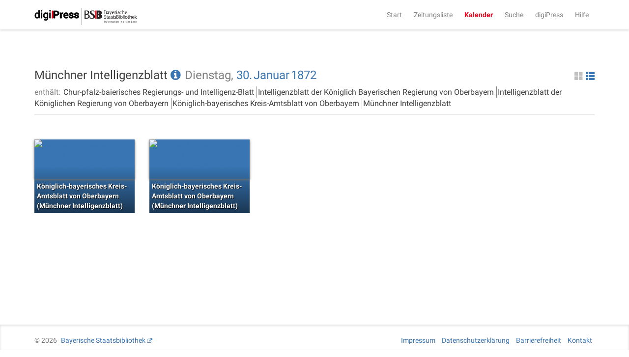

--- FILE ---
content_type: text/html;charset=UTF-8
request_url: https://digipress.digitale-sammlungen.de/calendar/1872/1/30/newspaper/bsbmult00000013
body_size: 2470
content:
<!DOCTYPE html>
<html xmlns:data="https://github.com/mxab/thymeleaf-extras-data-attribute" lang="de">
  <head>
    <meta charset="UTF-8">
    <meta http-equiv="X-UA-Compatible" content="IE=edge">
    <meta name="viewport" content="width=device-width, initial-scale=1">
    

    <link rel="shortcut icon" href="/images/favicon.ico" type="image/ico"/>

    
    <title>digiPress: Münchner Intelligenzblatt</title>

    
    <link href="/css/bootstrap.min.css" rel="stylesheet">

    
    <link href="/css/bootstrap-datetimepicker.min.css" rel="stylesheet">

    
    <link href="/css/materialCustom.css" rel="stylesheet">
    <link href="/css/ripples.min.css" rel="stylesheet">
    <link href="/css/roboto.min.css" rel="stylesheet">

    <link href="/css/easing.css" rel="stylesheet">
    <link href="/css/scrollToTop.css" rel="stylesheet">

    
    <link href="/css/font-awesome.min.css" rel="stylesheet">

    
    <link href="/css/styles.css" rel="stylesheet">

    <!-- HTML5 shim and Respond.js for IE8 support of HTML5 elements and media queries -->
    <!--[if lt IE 9]>
    <script src="@{/js/vedor/html5shiv.min.js}"></script>
    <script src="@{/js/vendor/respond.min.js}"></script>
    <![endif]-->

    
      <meta name="description" content="Ausgaben aller digitalisierten Zeitungen von Dienstag, dem 30. Januar 1872">
    
    
      <meta name="keywords" content="Dienstag 30. Januar 1872, 30. Januar 1872, digitalisierte Zeitungen, historische Zeitungen, Zeitungsausgaben, digiPress">
    

    
    
    
      <meta name="robots" content="index,follow" />
    
    
      <link rel="canonical" href="https://digipress.digitale-sammlungen.de/calendar/1872/1/30/newspaper/bsbmult00000013">
    
    
  </head>

  <body>
    
      <script type="application/ld+json">
        {
  "@context": "http://schema.org",
  "@type": "BreadcrumbList",
  "itemListElement": [
    {
      "@type": "ListItem",
      "position": "1",
      "item": "https://digipress.digitale-sammlungen.de",
      "name": "digiPress"
    },
    {
      "@type": "ListItem",
      "position": "2",
      "item": "https://digipress.digitale-sammlungen.de/calendar/1872/1",
      "name": "Kalender"
    },
    {
      "@type": "ListItem",
      "position": "3",
      "item": "https://digipress.digitale-sammlungen.de/calendar/1872/1/30",
      "name": "1872"
    },
    {
      "@type": "ListItem",
      "position": "4",
      "item": "https://digipress.digitale-sammlungen.de/calendar/1872/1/30/newspaper",
      "name": "Januar"
    },
    {
      "@type": "ListItem",
      "position": "5",
      "item": "https://digipress.digitale-sammlungen.de/calendar/1872/1/30/newspaper/bsbmult00000013",
      "name": "30"
    }
  ]
}
      </script>
    
    
    
    <nav id="main-navbar" class="navbar navbar-default navbar-fixed-top">
      <div class="container">
        <div class="navbar-header">
          <button type="button" class="navbar-toggle collapsed" data-toggle="collapse" data-target="#navbar" aria-expanded="false" aria-controls="navbar">
            <span class="sr-only">Toggle navigation</span>
            <span class="icon-bar"></span>
            <span class="icon-bar"></span>
            <span class="icon-bar"></span>
          </button>
          <a class="navbar-brand" href="/">
            <img id="logoDigipress" src="/images/logo_digipress.svg" alt="Logo digiPress">
            <img id="logoBSB" src="/images/bsb_logo.svg" alt="Logo BSB">
          </a>
        </div>
        <div id="navbar" class="collapse navbar-collapse navbar-right">
          <ul class="nav navbar-nav">
            <li><a href="/">Start</a></li>
            <li><a href="/titles" title="Liste aller historischen Zeitungstitel">Zeitungsliste</a></li>
            <li class="active"><a href="/calendar" title="Jahresübersicht aller digitalisierten Zeitungen">Kalender</a></li>
            <li><a href="/search/simple" title="Volltextsuche über alle Ausgaben">Suche</a></li>
            
              <li>
                
      <a href="/about"
      >digiPress</a>
    
              </li>
            
              <li>
                
      <a href="/help"
      >Hilfe</a>
    
              </li>
            
          </ul>
        </div>
      </div>
    </nav>

    <div class="container">
      <section>
        <section>
      <div class="row">
        <div id="siteTitle" class="col-sm-10 col-sm-offset-1 col-md-8 col-md-offset-2 col-lg-12 col-lg-offset-0">
          <div class="titleAndAccessoires">
            <h3>
              Münchner Intelligenzblatt
              <a href="/newspapers/bsbmult00000013" class="infoLink">
                <i class="fa fa-info-circle"></i>
              </a>
            </h3>
            
          <div class="changeDateControls">
            <span>Dienstag, </span>
            <a href="/calendar/1872/1/newspaper/bsbmult00000013">30.</a>
            <a href="/calendar/1872/newspaper/bsbmult00000013">Januar</a>
            <a href="/calendar/newspaper/bsbmult00000013">1872</a>
          </div>
          
      <a class="switcherList glyphicon glyphicon-th-list pull-right"
         href="#"> </a>
      <a class="switcherThumbs glyphicon glyphicon-th-large pull-right active"
         href="#"> </a>
    
        
            
              <p>
                <span>enthält: </span>
                <span class="listedTitle">Chur-pfalz-baierisches Regierungs- und Intelligenz-Blatt</span><span class="listedTitle">Intelligenzblatt der Königlich Bayerischen Regierung von Oberbayern</span><span class="listedTitle">Intelligenzblatt der Königlichen Regierung von Oberbayern</span><span class="listedTitle">Königlich-bayerisches Kreis-Amtsblatt von Oberbayern</span><span class="listedTitle">Münchner Intelligenzblatt</span>
              </p>
            
            
          </div>
          <hr/>
        </div>

        <div id="calendarContainer" class="col-sm-10 col-sm-offset-1 col-md-8 col-md-offset-2 col-lg-12 col-lg-offset-0">
          <section>
      
      <div class="row">
        
    <div class="row">
      <div class="col-xs-12 previewThumbnails">
        <div class="newspaperThumbnail">
          <div class="coloredBG">
            <a href="/view/bsb11031714_00123_u001">
              <img src="https://api.digitale-sammlungen.de/iiif/image/v2/bsb11031714_00123/full/,400/0/default.jpg"
                   title="Königlich-bayerisches Kreis-Amtsblatt von Oberbayern (Münchner Intelligenzblatt)"
                   alt="Königlich-bayerisches Kreis-Amtsblatt von Oberbayern (Münchner Intelligenzblatt) Dienstag 30. Januar 1872" />
              <span>Königlich-bayerisches Kreis-Amtsblatt von Oberbayern (Münchner Intelligenzblatt)</span>
            </a>
          </div>
        </div>
        <div class="newspaperThumbnail">
          <div class="coloredBG">
            <a href="/view/bsb11031714_01313_u001">
              <img src="https://api.digitale-sammlungen.de/iiif/image/v2/bsb11031714_01313/full/,400/0/default.jpg"
                   title="Königlich-bayerisches Kreis-Amtsblatt von Oberbayern (Münchner Intelligenzblatt)"
                   alt="Königlich-bayerisches Kreis-Amtsblatt von Oberbayern (Münchner Intelligenzblatt) Dienstag 30. Januar 1872" />
              <span>Königlich-bayerisches Kreis-Amtsblatt von Oberbayern (Münchner Intelligenzblatt)</span>
            </a>
          </div>
        </div>
      </div>
    </div>
    <div class="row">
      <div class="col-xs-12 previewList">
        <ul>
          <li>
            <img src="https://api.digitale-sammlungen.de/iiif/image/v2/bsb11031714_00123/full/,400/0/default.jpg"
                 alt="Königlich-bayerisches Kreis-Amtsblatt von Oberbayern (Münchner Intelligenzblatt)"
                 title="Königlich-bayerisches Kreis-Amtsblatt von Oberbayern (Münchner Intelligenzblatt)"/>
            <a href="/view/bsb11031714_00123_u001">Königlich-bayerisches Kreis-Amtsblatt von Oberbayern (Münchner Intelligenzblatt)</a>
          </li>
          <li>
            <img src="https://api.digitale-sammlungen.de/iiif/image/v2/bsb11031714_01313/full/,400/0/default.jpg"
                 alt="Königlich-bayerisches Kreis-Amtsblatt von Oberbayern (Münchner Intelligenzblatt)"
                 title="Königlich-bayerisches Kreis-Amtsblatt von Oberbayern (Münchner Intelligenzblatt)"/>
            <a href="/view/bsb11031714_01313_u001">Königlich-bayerisches Kreis-Amtsblatt von Oberbayern (Münchner Intelligenzblatt)</a>
          </li>
        </ul>
      </div>
    </div>
    
      </div>
    </section>
        </div>
      </div>
    </section>
      </section>
    </div>

    <footer class="footer">
      <div class="container">
        <p class="text-muted">
          <span>&copy;
            <span>2026</span>
            <a href="https://www.bsb-muenchen.de/" target="_blank">Bayerische Staatsbibliothek</a>
          </span>
          <span class="pull-right">
            
              
      
      <a href="/imprint"
      >Impressum</a>
    
    
            
              
      
      <a href="/privacy"
      >Datenschutzerklärung</a>
    
    
            
              
      
      <a href="/accessibility"
      >Barrierefreiheit</a>
    
    
            
              
      
      <a href="/contact"
      >Kontakt</a>
    
    
            
          </span>
        </p>
      </div>
    </footer>

    <script src="/js/jquery.min.js"></script>
    <script src="/js/moment.min.js"></script>
    <script src="/js/bootstrap.min.js"></script>
    <script src="/js/bootstrap-datetimepicker.min.js"></script>
    <script src="/js/js.cookie-2.0.4.min.js"></script>
    <script src="/js/material.min.js"></script>
    <script src="/js/ripples.min.js"></script>
    <script src="/js/jquery-scrollToTop.min.js"></script>
    <script>
      $.material.init();

      $('body').scrollToTop({
        distance: 200,
        speed: 500,
        easing: 'linear',
        animation: 'slide', // fade, slide, none
        animationSpeed: 500,
        mobile: {
          width: 768,
          distance: 100,
          speed: 1000,
          easing: 'easeInOutElastic',
          animation: 'slide',
          animationSpeed: 200
        },
        trigger: null, // Set a custom triggering element. Can be an HTML string or jQuery object
        target: null, // Set a custom target element for scrolling to. Can be element or number
        text: '<i class="fa fa-arrow-up"></i> Nach oben', // Text for element, can contain HTML

        skin: null,
        throttle: 250,
        namespace: 'scrollToTop'
      });

    </script>

    <a href="#" class="scrollToTop scrollToTop_default"><i class="fa fa-arrow-up"></i> Nach oben</a>

    <!-- IE10 viewport hack for Surface/desktop Windows 8 bug -->
    <script src="/js/ie10-viewport-bug-workaround.js"></script>

    
    <script src="/js/main.js"></script>

    
    
  </body>
</html>
